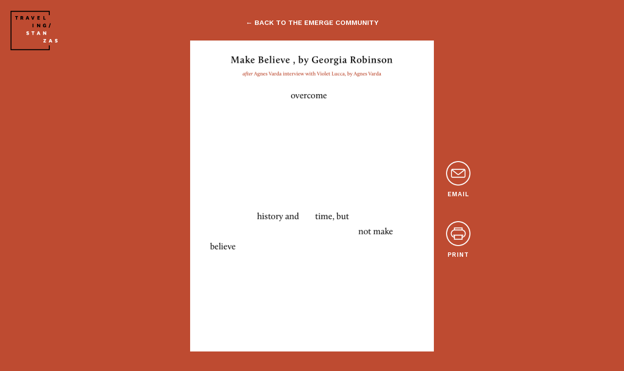

--- FILE ---
content_type: text/html; charset=UTF-8
request_url: https://emerge.travelingstanzas.com/poems/17968
body_size: 1047
content:
<!DOCTYPE html>
<html>
    <head>
        <title>Make Believe by Georgia Robinson | Emerge Community</title>        
        <link rel="stylesheet" href="https://use.typekit.net/cvr3vdf.css">
        <link href="https://fonts.googleapis.com/css?family=Work+Sans:400,600" rel="stylesheet">
        <link rel="stylesheet" href="/css/app.css" type="text/css" />

        <meta charset="utf-8">
        <meta http-equiv="X-UA-Compatible" content="IE=edge">
        <meta name="viewport" content="width=device-width, initial-scale=1">

        <!-- CSRF Token -->
        <meta name="csrf-token" content="278MnFkrDMfBkWfyC4JTVDt1DP675JvA0QYhaqCc">   

        <script>
            window.Laravel = {"csrfToken":"278MnFkrDMfBkWfyC4JTVDt1DP675JvA0QYhaqCc"};
        </script>

        <style type="text/css">
    body { background-color: #BE4B31; }
    .page__banner { color: #BE4B31; }
</style>
    </head>
    <body class="body--poemDetail">
        


<div class="page">
    <header class="header">
        <a href="/" class="header__logoLink">
            <img src="/images/traveling-stanzas-white.svg" alt="Traveling Stanzas" />
        </a>
    </header>

    <div class="poemDetail">

        <a class="poemDetail__back" style="cursor: pointer;" onclick="window.history.back(); return false;">← back to the emerge community</a>

        <img src="https://emerge-poems.s3.amazonaws.com/17968.png" alt="Make Believe" />

        <div class="poemDetail__actions">

            
            <a class="poemDetail__action" data-modal="#email">
                <img src="/images/email.png" alt="Email" />
                <span>email</span>
            </a>

            <a
                class="poemDetail__action"
                href="#"
                onclick="printWindow = window.open('https://emerge-poems.s3.amazonaws.com/17968.png'); printWindow.print(); return false;"
            >
                <img src="/images/print.png" alt="Print" />
                <span>print</span>
            </a>

            
        </div>

    </div>
</div>


<div class="modal" id="email">
    <a href="#" class="modal__close">&times;</a>

    <div class="modal__inner">
        <div class="emailForm">
            <h1>Email This Poem</h1>

            <form method="POST" action="/poems/17968/email">
                
                <input placeholder="Your name" name="name" value=""  type="text" required />
                
                <input placeholder="Recipient email" name="recepient_email" value=""  type="email" required />

                <label>Add a message</label>
                <textarea name="note"></textarea>

                <button type="submit">Send</button>
                <input type="hidden" name="_token" value="278MnFkrDMfBkWfyC4JTVDt1DP675JvA0QYhaqCc">
            </form>
        </div>
    </div>
</div>


<div class="modal" id="about">
    <a href="#" class="modal__close">&times;</a>

    <div class="modal__inner">
        <div class="about">
            <h1>Additional Information</h1>
            <p>Click the button below to learn more about <i>Agnes Varda interview with Violet Lucca</i> by Agnes Varda.</p>
            <a href="#" target="_blank">Learn More</a>
        </div>
    </div>
</div>

        <script type="text/javascript" src="/js/app.js"></script>
                
    </body>
</html>